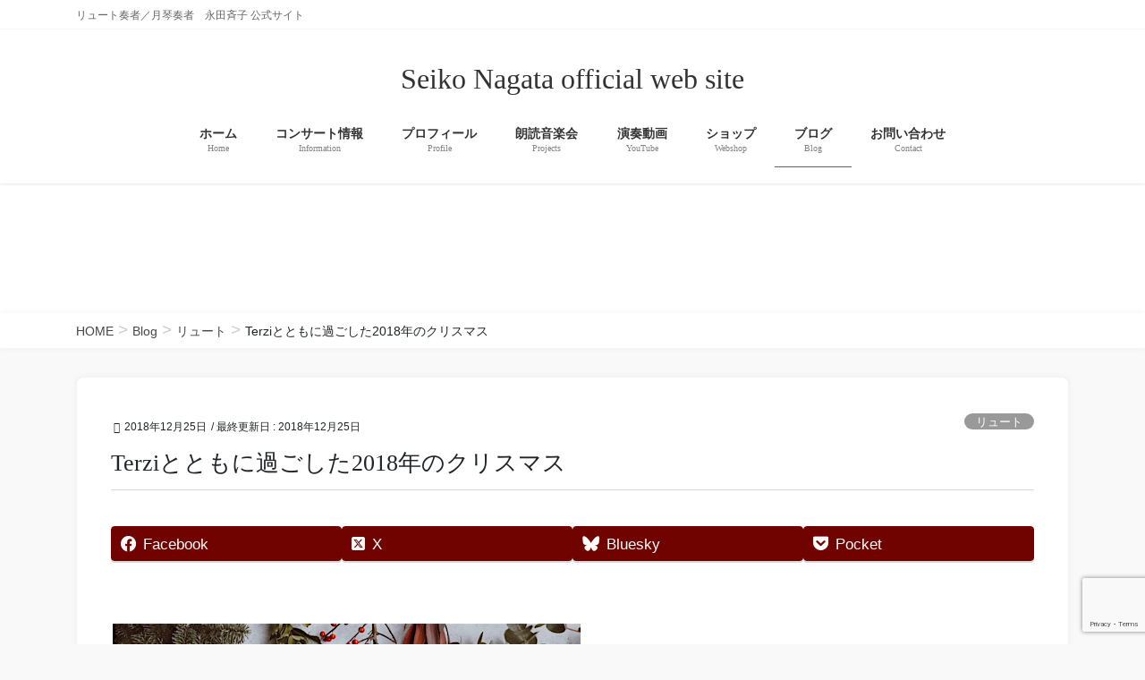

--- FILE ---
content_type: text/html; charset=utf-8
request_url: https://www.google.com/recaptcha/api2/anchor?ar=1&k=6LcU6CIqAAAAABqbUrEAe9xqRp4veEvDUXeCBqYn&co=aHR0cHM6Ly9zZWlrb25hZ2F0YS5jb206NDQz&hl=en&v=PoyoqOPhxBO7pBk68S4YbpHZ&size=invisible&anchor-ms=20000&execute-ms=30000&cb=snfg7xewbxa
body_size: 48561
content:
<!DOCTYPE HTML><html dir="ltr" lang="en"><head><meta http-equiv="Content-Type" content="text/html; charset=UTF-8">
<meta http-equiv="X-UA-Compatible" content="IE=edge">
<title>reCAPTCHA</title>
<style type="text/css">
/* cyrillic-ext */
@font-face {
  font-family: 'Roboto';
  font-style: normal;
  font-weight: 400;
  font-stretch: 100%;
  src: url(//fonts.gstatic.com/s/roboto/v48/KFO7CnqEu92Fr1ME7kSn66aGLdTylUAMa3GUBHMdazTgWw.woff2) format('woff2');
  unicode-range: U+0460-052F, U+1C80-1C8A, U+20B4, U+2DE0-2DFF, U+A640-A69F, U+FE2E-FE2F;
}
/* cyrillic */
@font-face {
  font-family: 'Roboto';
  font-style: normal;
  font-weight: 400;
  font-stretch: 100%;
  src: url(//fonts.gstatic.com/s/roboto/v48/KFO7CnqEu92Fr1ME7kSn66aGLdTylUAMa3iUBHMdazTgWw.woff2) format('woff2');
  unicode-range: U+0301, U+0400-045F, U+0490-0491, U+04B0-04B1, U+2116;
}
/* greek-ext */
@font-face {
  font-family: 'Roboto';
  font-style: normal;
  font-weight: 400;
  font-stretch: 100%;
  src: url(//fonts.gstatic.com/s/roboto/v48/KFO7CnqEu92Fr1ME7kSn66aGLdTylUAMa3CUBHMdazTgWw.woff2) format('woff2');
  unicode-range: U+1F00-1FFF;
}
/* greek */
@font-face {
  font-family: 'Roboto';
  font-style: normal;
  font-weight: 400;
  font-stretch: 100%;
  src: url(//fonts.gstatic.com/s/roboto/v48/KFO7CnqEu92Fr1ME7kSn66aGLdTylUAMa3-UBHMdazTgWw.woff2) format('woff2');
  unicode-range: U+0370-0377, U+037A-037F, U+0384-038A, U+038C, U+038E-03A1, U+03A3-03FF;
}
/* math */
@font-face {
  font-family: 'Roboto';
  font-style: normal;
  font-weight: 400;
  font-stretch: 100%;
  src: url(//fonts.gstatic.com/s/roboto/v48/KFO7CnqEu92Fr1ME7kSn66aGLdTylUAMawCUBHMdazTgWw.woff2) format('woff2');
  unicode-range: U+0302-0303, U+0305, U+0307-0308, U+0310, U+0312, U+0315, U+031A, U+0326-0327, U+032C, U+032F-0330, U+0332-0333, U+0338, U+033A, U+0346, U+034D, U+0391-03A1, U+03A3-03A9, U+03B1-03C9, U+03D1, U+03D5-03D6, U+03F0-03F1, U+03F4-03F5, U+2016-2017, U+2034-2038, U+203C, U+2040, U+2043, U+2047, U+2050, U+2057, U+205F, U+2070-2071, U+2074-208E, U+2090-209C, U+20D0-20DC, U+20E1, U+20E5-20EF, U+2100-2112, U+2114-2115, U+2117-2121, U+2123-214F, U+2190, U+2192, U+2194-21AE, U+21B0-21E5, U+21F1-21F2, U+21F4-2211, U+2213-2214, U+2216-22FF, U+2308-230B, U+2310, U+2319, U+231C-2321, U+2336-237A, U+237C, U+2395, U+239B-23B7, U+23D0, U+23DC-23E1, U+2474-2475, U+25AF, U+25B3, U+25B7, U+25BD, U+25C1, U+25CA, U+25CC, U+25FB, U+266D-266F, U+27C0-27FF, U+2900-2AFF, U+2B0E-2B11, U+2B30-2B4C, U+2BFE, U+3030, U+FF5B, U+FF5D, U+1D400-1D7FF, U+1EE00-1EEFF;
}
/* symbols */
@font-face {
  font-family: 'Roboto';
  font-style: normal;
  font-weight: 400;
  font-stretch: 100%;
  src: url(//fonts.gstatic.com/s/roboto/v48/KFO7CnqEu92Fr1ME7kSn66aGLdTylUAMaxKUBHMdazTgWw.woff2) format('woff2');
  unicode-range: U+0001-000C, U+000E-001F, U+007F-009F, U+20DD-20E0, U+20E2-20E4, U+2150-218F, U+2190, U+2192, U+2194-2199, U+21AF, U+21E6-21F0, U+21F3, U+2218-2219, U+2299, U+22C4-22C6, U+2300-243F, U+2440-244A, U+2460-24FF, U+25A0-27BF, U+2800-28FF, U+2921-2922, U+2981, U+29BF, U+29EB, U+2B00-2BFF, U+4DC0-4DFF, U+FFF9-FFFB, U+10140-1018E, U+10190-1019C, U+101A0, U+101D0-101FD, U+102E0-102FB, U+10E60-10E7E, U+1D2C0-1D2D3, U+1D2E0-1D37F, U+1F000-1F0FF, U+1F100-1F1AD, U+1F1E6-1F1FF, U+1F30D-1F30F, U+1F315, U+1F31C, U+1F31E, U+1F320-1F32C, U+1F336, U+1F378, U+1F37D, U+1F382, U+1F393-1F39F, U+1F3A7-1F3A8, U+1F3AC-1F3AF, U+1F3C2, U+1F3C4-1F3C6, U+1F3CA-1F3CE, U+1F3D4-1F3E0, U+1F3ED, U+1F3F1-1F3F3, U+1F3F5-1F3F7, U+1F408, U+1F415, U+1F41F, U+1F426, U+1F43F, U+1F441-1F442, U+1F444, U+1F446-1F449, U+1F44C-1F44E, U+1F453, U+1F46A, U+1F47D, U+1F4A3, U+1F4B0, U+1F4B3, U+1F4B9, U+1F4BB, U+1F4BF, U+1F4C8-1F4CB, U+1F4D6, U+1F4DA, U+1F4DF, U+1F4E3-1F4E6, U+1F4EA-1F4ED, U+1F4F7, U+1F4F9-1F4FB, U+1F4FD-1F4FE, U+1F503, U+1F507-1F50B, U+1F50D, U+1F512-1F513, U+1F53E-1F54A, U+1F54F-1F5FA, U+1F610, U+1F650-1F67F, U+1F687, U+1F68D, U+1F691, U+1F694, U+1F698, U+1F6AD, U+1F6B2, U+1F6B9-1F6BA, U+1F6BC, U+1F6C6-1F6CF, U+1F6D3-1F6D7, U+1F6E0-1F6EA, U+1F6F0-1F6F3, U+1F6F7-1F6FC, U+1F700-1F7FF, U+1F800-1F80B, U+1F810-1F847, U+1F850-1F859, U+1F860-1F887, U+1F890-1F8AD, U+1F8B0-1F8BB, U+1F8C0-1F8C1, U+1F900-1F90B, U+1F93B, U+1F946, U+1F984, U+1F996, U+1F9E9, U+1FA00-1FA6F, U+1FA70-1FA7C, U+1FA80-1FA89, U+1FA8F-1FAC6, U+1FACE-1FADC, U+1FADF-1FAE9, U+1FAF0-1FAF8, U+1FB00-1FBFF;
}
/* vietnamese */
@font-face {
  font-family: 'Roboto';
  font-style: normal;
  font-weight: 400;
  font-stretch: 100%;
  src: url(//fonts.gstatic.com/s/roboto/v48/KFO7CnqEu92Fr1ME7kSn66aGLdTylUAMa3OUBHMdazTgWw.woff2) format('woff2');
  unicode-range: U+0102-0103, U+0110-0111, U+0128-0129, U+0168-0169, U+01A0-01A1, U+01AF-01B0, U+0300-0301, U+0303-0304, U+0308-0309, U+0323, U+0329, U+1EA0-1EF9, U+20AB;
}
/* latin-ext */
@font-face {
  font-family: 'Roboto';
  font-style: normal;
  font-weight: 400;
  font-stretch: 100%;
  src: url(//fonts.gstatic.com/s/roboto/v48/KFO7CnqEu92Fr1ME7kSn66aGLdTylUAMa3KUBHMdazTgWw.woff2) format('woff2');
  unicode-range: U+0100-02BA, U+02BD-02C5, U+02C7-02CC, U+02CE-02D7, U+02DD-02FF, U+0304, U+0308, U+0329, U+1D00-1DBF, U+1E00-1E9F, U+1EF2-1EFF, U+2020, U+20A0-20AB, U+20AD-20C0, U+2113, U+2C60-2C7F, U+A720-A7FF;
}
/* latin */
@font-face {
  font-family: 'Roboto';
  font-style: normal;
  font-weight: 400;
  font-stretch: 100%;
  src: url(//fonts.gstatic.com/s/roboto/v48/KFO7CnqEu92Fr1ME7kSn66aGLdTylUAMa3yUBHMdazQ.woff2) format('woff2');
  unicode-range: U+0000-00FF, U+0131, U+0152-0153, U+02BB-02BC, U+02C6, U+02DA, U+02DC, U+0304, U+0308, U+0329, U+2000-206F, U+20AC, U+2122, U+2191, U+2193, U+2212, U+2215, U+FEFF, U+FFFD;
}
/* cyrillic-ext */
@font-face {
  font-family: 'Roboto';
  font-style: normal;
  font-weight: 500;
  font-stretch: 100%;
  src: url(//fonts.gstatic.com/s/roboto/v48/KFO7CnqEu92Fr1ME7kSn66aGLdTylUAMa3GUBHMdazTgWw.woff2) format('woff2');
  unicode-range: U+0460-052F, U+1C80-1C8A, U+20B4, U+2DE0-2DFF, U+A640-A69F, U+FE2E-FE2F;
}
/* cyrillic */
@font-face {
  font-family: 'Roboto';
  font-style: normal;
  font-weight: 500;
  font-stretch: 100%;
  src: url(//fonts.gstatic.com/s/roboto/v48/KFO7CnqEu92Fr1ME7kSn66aGLdTylUAMa3iUBHMdazTgWw.woff2) format('woff2');
  unicode-range: U+0301, U+0400-045F, U+0490-0491, U+04B0-04B1, U+2116;
}
/* greek-ext */
@font-face {
  font-family: 'Roboto';
  font-style: normal;
  font-weight: 500;
  font-stretch: 100%;
  src: url(//fonts.gstatic.com/s/roboto/v48/KFO7CnqEu92Fr1ME7kSn66aGLdTylUAMa3CUBHMdazTgWw.woff2) format('woff2');
  unicode-range: U+1F00-1FFF;
}
/* greek */
@font-face {
  font-family: 'Roboto';
  font-style: normal;
  font-weight: 500;
  font-stretch: 100%;
  src: url(//fonts.gstatic.com/s/roboto/v48/KFO7CnqEu92Fr1ME7kSn66aGLdTylUAMa3-UBHMdazTgWw.woff2) format('woff2');
  unicode-range: U+0370-0377, U+037A-037F, U+0384-038A, U+038C, U+038E-03A1, U+03A3-03FF;
}
/* math */
@font-face {
  font-family: 'Roboto';
  font-style: normal;
  font-weight: 500;
  font-stretch: 100%;
  src: url(//fonts.gstatic.com/s/roboto/v48/KFO7CnqEu92Fr1ME7kSn66aGLdTylUAMawCUBHMdazTgWw.woff2) format('woff2');
  unicode-range: U+0302-0303, U+0305, U+0307-0308, U+0310, U+0312, U+0315, U+031A, U+0326-0327, U+032C, U+032F-0330, U+0332-0333, U+0338, U+033A, U+0346, U+034D, U+0391-03A1, U+03A3-03A9, U+03B1-03C9, U+03D1, U+03D5-03D6, U+03F0-03F1, U+03F4-03F5, U+2016-2017, U+2034-2038, U+203C, U+2040, U+2043, U+2047, U+2050, U+2057, U+205F, U+2070-2071, U+2074-208E, U+2090-209C, U+20D0-20DC, U+20E1, U+20E5-20EF, U+2100-2112, U+2114-2115, U+2117-2121, U+2123-214F, U+2190, U+2192, U+2194-21AE, U+21B0-21E5, U+21F1-21F2, U+21F4-2211, U+2213-2214, U+2216-22FF, U+2308-230B, U+2310, U+2319, U+231C-2321, U+2336-237A, U+237C, U+2395, U+239B-23B7, U+23D0, U+23DC-23E1, U+2474-2475, U+25AF, U+25B3, U+25B7, U+25BD, U+25C1, U+25CA, U+25CC, U+25FB, U+266D-266F, U+27C0-27FF, U+2900-2AFF, U+2B0E-2B11, U+2B30-2B4C, U+2BFE, U+3030, U+FF5B, U+FF5D, U+1D400-1D7FF, U+1EE00-1EEFF;
}
/* symbols */
@font-face {
  font-family: 'Roboto';
  font-style: normal;
  font-weight: 500;
  font-stretch: 100%;
  src: url(//fonts.gstatic.com/s/roboto/v48/KFO7CnqEu92Fr1ME7kSn66aGLdTylUAMaxKUBHMdazTgWw.woff2) format('woff2');
  unicode-range: U+0001-000C, U+000E-001F, U+007F-009F, U+20DD-20E0, U+20E2-20E4, U+2150-218F, U+2190, U+2192, U+2194-2199, U+21AF, U+21E6-21F0, U+21F3, U+2218-2219, U+2299, U+22C4-22C6, U+2300-243F, U+2440-244A, U+2460-24FF, U+25A0-27BF, U+2800-28FF, U+2921-2922, U+2981, U+29BF, U+29EB, U+2B00-2BFF, U+4DC0-4DFF, U+FFF9-FFFB, U+10140-1018E, U+10190-1019C, U+101A0, U+101D0-101FD, U+102E0-102FB, U+10E60-10E7E, U+1D2C0-1D2D3, U+1D2E0-1D37F, U+1F000-1F0FF, U+1F100-1F1AD, U+1F1E6-1F1FF, U+1F30D-1F30F, U+1F315, U+1F31C, U+1F31E, U+1F320-1F32C, U+1F336, U+1F378, U+1F37D, U+1F382, U+1F393-1F39F, U+1F3A7-1F3A8, U+1F3AC-1F3AF, U+1F3C2, U+1F3C4-1F3C6, U+1F3CA-1F3CE, U+1F3D4-1F3E0, U+1F3ED, U+1F3F1-1F3F3, U+1F3F5-1F3F7, U+1F408, U+1F415, U+1F41F, U+1F426, U+1F43F, U+1F441-1F442, U+1F444, U+1F446-1F449, U+1F44C-1F44E, U+1F453, U+1F46A, U+1F47D, U+1F4A3, U+1F4B0, U+1F4B3, U+1F4B9, U+1F4BB, U+1F4BF, U+1F4C8-1F4CB, U+1F4D6, U+1F4DA, U+1F4DF, U+1F4E3-1F4E6, U+1F4EA-1F4ED, U+1F4F7, U+1F4F9-1F4FB, U+1F4FD-1F4FE, U+1F503, U+1F507-1F50B, U+1F50D, U+1F512-1F513, U+1F53E-1F54A, U+1F54F-1F5FA, U+1F610, U+1F650-1F67F, U+1F687, U+1F68D, U+1F691, U+1F694, U+1F698, U+1F6AD, U+1F6B2, U+1F6B9-1F6BA, U+1F6BC, U+1F6C6-1F6CF, U+1F6D3-1F6D7, U+1F6E0-1F6EA, U+1F6F0-1F6F3, U+1F6F7-1F6FC, U+1F700-1F7FF, U+1F800-1F80B, U+1F810-1F847, U+1F850-1F859, U+1F860-1F887, U+1F890-1F8AD, U+1F8B0-1F8BB, U+1F8C0-1F8C1, U+1F900-1F90B, U+1F93B, U+1F946, U+1F984, U+1F996, U+1F9E9, U+1FA00-1FA6F, U+1FA70-1FA7C, U+1FA80-1FA89, U+1FA8F-1FAC6, U+1FACE-1FADC, U+1FADF-1FAE9, U+1FAF0-1FAF8, U+1FB00-1FBFF;
}
/* vietnamese */
@font-face {
  font-family: 'Roboto';
  font-style: normal;
  font-weight: 500;
  font-stretch: 100%;
  src: url(//fonts.gstatic.com/s/roboto/v48/KFO7CnqEu92Fr1ME7kSn66aGLdTylUAMa3OUBHMdazTgWw.woff2) format('woff2');
  unicode-range: U+0102-0103, U+0110-0111, U+0128-0129, U+0168-0169, U+01A0-01A1, U+01AF-01B0, U+0300-0301, U+0303-0304, U+0308-0309, U+0323, U+0329, U+1EA0-1EF9, U+20AB;
}
/* latin-ext */
@font-face {
  font-family: 'Roboto';
  font-style: normal;
  font-weight: 500;
  font-stretch: 100%;
  src: url(//fonts.gstatic.com/s/roboto/v48/KFO7CnqEu92Fr1ME7kSn66aGLdTylUAMa3KUBHMdazTgWw.woff2) format('woff2');
  unicode-range: U+0100-02BA, U+02BD-02C5, U+02C7-02CC, U+02CE-02D7, U+02DD-02FF, U+0304, U+0308, U+0329, U+1D00-1DBF, U+1E00-1E9F, U+1EF2-1EFF, U+2020, U+20A0-20AB, U+20AD-20C0, U+2113, U+2C60-2C7F, U+A720-A7FF;
}
/* latin */
@font-face {
  font-family: 'Roboto';
  font-style: normal;
  font-weight: 500;
  font-stretch: 100%;
  src: url(//fonts.gstatic.com/s/roboto/v48/KFO7CnqEu92Fr1ME7kSn66aGLdTylUAMa3yUBHMdazQ.woff2) format('woff2');
  unicode-range: U+0000-00FF, U+0131, U+0152-0153, U+02BB-02BC, U+02C6, U+02DA, U+02DC, U+0304, U+0308, U+0329, U+2000-206F, U+20AC, U+2122, U+2191, U+2193, U+2212, U+2215, U+FEFF, U+FFFD;
}
/* cyrillic-ext */
@font-face {
  font-family: 'Roboto';
  font-style: normal;
  font-weight: 900;
  font-stretch: 100%;
  src: url(//fonts.gstatic.com/s/roboto/v48/KFO7CnqEu92Fr1ME7kSn66aGLdTylUAMa3GUBHMdazTgWw.woff2) format('woff2');
  unicode-range: U+0460-052F, U+1C80-1C8A, U+20B4, U+2DE0-2DFF, U+A640-A69F, U+FE2E-FE2F;
}
/* cyrillic */
@font-face {
  font-family: 'Roboto';
  font-style: normal;
  font-weight: 900;
  font-stretch: 100%;
  src: url(//fonts.gstatic.com/s/roboto/v48/KFO7CnqEu92Fr1ME7kSn66aGLdTylUAMa3iUBHMdazTgWw.woff2) format('woff2');
  unicode-range: U+0301, U+0400-045F, U+0490-0491, U+04B0-04B1, U+2116;
}
/* greek-ext */
@font-face {
  font-family: 'Roboto';
  font-style: normal;
  font-weight: 900;
  font-stretch: 100%;
  src: url(//fonts.gstatic.com/s/roboto/v48/KFO7CnqEu92Fr1ME7kSn66aGLdTylUAMa3CUBHMdazTgWw.woff2) format('woff2');
  unicode-range: U+1F00-1FFF;
}
/* greek */
@font-face {
  font-family: 'Roboto';
  font-style: normal;
  font-weight: 900;
  font-stretch: 100%;
  src: url(//fonts.gstatic.com/s/roboto/v48/KFO7CnqEu92Fr1ME7kSn66aGLdTylUAMa3-UBHMdazTgWw.woff2) format('woff2');
  unicode-range: U+0370-0377, U+037A-037F, U+0384-038A, U+038C, U+038E-03A1, U+03A3-03FF;
}
/* math */
@font-face {
  font-family: 'Roboto';
  font-style: normal;
  font-weight: 900;
  font-stretch: 100%;
  src: url(//fonts.gstatic.com/s/roboto/v48/KFO7CnqEu92Fr1ME7kSn66aGLdTylUAMawCUBHMdazTgWw.woff2) format('woff2');
  unicode-range: U+0302-0303, U+0305, U+0307-0308, U+0310, U+0312, U+0315, U+031A, U+0326-0327, U+032C, U+032F-0330, U+0332-0333, U+0338, U+033A, U+0346, U+034D, U+0391-03A1, U+03A3-03A9, U+03B1-03C9, U+03D1, U+03D5-03D6, U+03F0-03F1, U+03F4-03F5, U+2016-2017, U+2034-2038, U+203C, U+2040, U+2043, U+2047, U+2050, U+2057, U+205F, U+2070-2071, U+2074-208E, U+2090-209C, U+20D0-20DC, U+20E1, U+20E5-20EF, U+2100-2112, U+2114-2115, U+2117-2121, U+2123-214F, U+2190, U+2192, U+2194-21AE, U+21B0-21E5, U+21F1-21F2, U+21F4-2211, U+2213-2214, U+2216-22FF, U+2308-230B, U+2310, U+2319, U+231C-2321, U+2336-237A, U+237C, U+2395, U+239B-23B7, U+23D0, U+23DC-23E1, U+2474-2475, U+25AF, U+25B3, U+25B7, U+25BD, U+25C1, U+25CA, U+25CC, U+25FB, U+266D-266F, U+27C0-27FF, U+2900-2AFF, U+2B0E-2B11, U+2B30-2B4C, U+2BFE, U+3030, U+FF5B, U+FF5D, U+1D400-1D7FF, U+1EE00-1EEFF;
}
/* symbols */
@font-face {
  font-family: 'Roboto';
  font-style: normal;
  font-weight: 900;
  font-stretch: 100%;
  src: url(//fonts.gstatic.com/s/roboto/v48/KFO7CnqEu92Fr1ME7kSn66aGLdTylUAMaxKUBHMdazTgWw.woff2) format('woff2');
  unicode-range: U+0001-000C, U+000E-001F, U+007F-009F, U+20DD-20E0, U+20E2-20E4, U+2150-218F, U+2190, U+2192, U+2194-2199, U+21AF, U+21E6-21F0, U+21F3, U+2218-2219, U+2299, U+22C4-22C6, U+2300-243F, U+2440-244A, U+2460-24FF, U+25A0-27BF, U+2800-28FF, U+2921-2922, U+2981, U+29BF, U+29EB, U+2B00-2BFF, U+4DC0-4DFF, U+FFF9-FFFB, U+10140-1018E, U+10190-1019C, U+101A0, U+101D0-101FD, U+102E0-102FB, U+10E60-10E7E, U+1D2C0-1D2D3, U+1D2E0-1D37F, U+1F000-1F0FF, U+1F100-1F1AD, U+1F1E6-1F1FF, U+1F30D-1F30F, U+1F315, U+1F31C, U+1F31E, U+1F320-1F32C, U+1F336, U+1F378, U+1F37D, U+1F382, U+1F393-1F39F, U+1F3A7-1F3A8, U+1F3AC-1F3AF, U+1F3C2, U+1F3C4-1F3C6, U+1F3CA-1F3CE, U+1F3D4-1F3E0, U+1F3ED, U+1F3F1-1F3F3, U+1F3F5-1F3F7, U+1F408, U+1F415, U+1F41F, U+1F426, U+1F43F, U+1F441-1F442, U+1F444, U+1F446-1F449, U+1F44C-1F44E, U+1F453, U+1F46A, U+1F47D, U+1F4A3, U+1F4B0, U+1F4B3, U+1F4B9, U+1F4BB, U+1F4BF, U+1F4C8-1F4CB, U+1F4D6, U+1F4DA, U+1F4DF, U+1F4E3-1F4E6, U+1F4EA-1F4ED, U+1F4F7, U+1F4F9-1F4FB, U+1F4FD-1F4FE, U+1F503, U+1F507-1F50B, U+1F50D, U+1F512-1F513, U+1F53E-1F54A, U+1F54F-1F5FA, U+1F610, U+1F650-1F67F, U+1F687, U+1F68D, U+1F691, U+1F694, U+1F698, U+1F6AD, U+1F6B2, U+1F6B9-1F6BA, U+1F6BC, U+1F6C6-1F6CF, U+1F6D3-1F6D7, U+1F6E0-1F6EA, U+1F6F0-1F6F3, U+1F6F7-1F6FC, U+1F700-1F7FF, U+1F800-1F80B, U+1F810-1F847, U+1F850-1F859, U+1F860-1F887, U+1F890-1F8AD, U+1F8B0-1F8BB, U+1F8C0-1F8C1, U+1F900-1F90B, U+1F93B, U+1F946, U+1F984, U+1F996, U+1F9E9, U+1FA00-1FA6F, U+1FA70-1FA7C, U+1FA80-1FA89, U+1FA8F-1FAC6, U+1FACE-1FADC, U+1FADF-1FAE9, U+1FAF0-1FAF8, U+1FB00-1FBFF;
}
/* vietnamese */
@font-face {
  font-family: 'Roboto';
  font-style: normal;
  font-weight: 900;
  font-stretch: 100%;
  src: url(//fonts.gstatic.com/s/roboto/v48/KFO7CnqEu92Fr1ME7kSn66aGLdTylUAMa3OUBHMdazTgWw.woff2) format('woff2');
  unicode-range: U+0102-0103, U+0110-0111, U+0128-0129, U+0168-0169, U+01A0-01A1, U+01AF-01B0, U+0300-0301, U+0303-0304, U+0308-0309, U+0323, U+0329, U+1EA0-1EF9, U+20AB;
}
/* latin-ext */
@font-face {
  font-family: 'Roboto';
  font-style: normal;
  font-weight: 900;
  font-stretch: 100%;
  src: url(//fonts.gstatic.com/s/roboto/v48/KFO7CnqEu92Fr1ME7kSn66aGLdTylUAMa3KUBHMdazTgWw.woff2) format('woff2');
  unicode-range: U+0100-02BA, U+02BD-02C5, U+02C7-02CC, U+02CE-02D7, U+02DD-02FF, U+0304, U+0308, U+0329, U+1D00-1DBF, U+1E00-1E9F, U+1EF2-1EFF, U+2020, U+20A0-20AB, U+20AD-20C0, U+2113, U+2C60-2C7F, U+A720-A7FF;
}
/* latin */
@font-face {
  font-family: 'Roboto';
  font-style: normal;
  font-weight: 900;
  font-stretch: 100%;
  src: url(//fonts.gstatic.com/s/roboto/v48/KFO7CnqEu92Fr1ME7kSn66aGLdTylUAMa3yUBHMdazQ.woff2) format('woff2');
  unicode-range: U+0000-00FF, U+0131, U+0152-0153, U+02BB-02BC, U+02C6, U+02DA, U+02DC, U+0304, U+0308, U+0329, U+2000-206F, U+20AC, U+2122, U+2191, U+2193, U+2212, U+2215, U+FEFF, U+FFFD;
}

</style>
<link rel="stylesheet" type="text/css" href="https://www.gstatic.com/recaptcha/releases/PoyoqOPhxBO7pBk68S4YbpHZ/styles__ltr.css">
<script nonce="hJGroyiQ8GFx5hMvJJgW8A" type="text/javascript">window['__recaptcha_api'] = 'https://www.google.com/recaptcha/api2/';</script>
<script type="text/javascript" src="https://www.gstatic.com/recaptcha/releases/PoyoqOPhxBO7pBk68S4YbpHZ/recaptcha__en.js" nonce="hJGroyiQ8GFx5hMvJJgW8A">
      
    </script></head>
<body><div id="rc-anchor-alert" class="rc-anchor-alert"></div>
<input type="hidden" id="recaptcha-token" value="[base64]">
<script type="text/javascript" nonce="hJGroyiQ8GFx5hMvJJgW8A">
      recaptcha.anchor.Main.init("[\x22ainput\x22,[\x22bgdata\x22,\x22\x22,\[base64]/[base64]/[base64]/[base64]/[base64]/[base64]/[base64]/[base64]/[base64]/[base64]\\u003d\x22,\[base64]\x22,\x22wrvDoMK0woDDvFfCjS9Zay3CpcOQaCA9wohhwo9Sw47DtxdTA8KHVnQsTUPCqMKvworDrGVswoEyI3oIHjRSw7FMBhAow6hYw5UEZxJOwrXDgsKsw4fCvMKHwoVVFsOwwqvCuMKjLhPDl2PCmMOEP8OgZMOFw6TDscK4ViJNcl/CqUQ+HMOqZ8KCZ1wNTGUdwo5swqvCusKGfTY8EcKFwqTDtsOUNsO0wqnDgsKTFEzDmFl0w7kwH15fw5Zuw7LDmsKjEcK2bA03ZcK/wpAEa2FXRWzDssOsw5Eew6jDtBjDjywibXd0wqxYwqDDisO+wpk9wqnCsQrCoMOeAsO7w7rDncOiQBvDnQvDvMOkwoMBcgMVw4I+wq5Nw7XCj3bDjhU3KcO6XT5ewpPCkS/CkMOLAcK5AsOLCsKiw5vCucKqw6BpKR1vw4PDpcO+w7fDn8KFw7owbMKuR8OBw79wwrnDgXHCn8K3w5/[base64]/DtDMZw5RNEMKGccKFcWvDusK+wrcxD8KVXxoacsKVwrFsw4vCmWHDl8O8w70uKk4tw6AoVWJCw7JLcsOaCHPDj8KmU3LCkMK2L8KvMDzCgB/CpcOEw6jCk8KaNiBrw4BvwpV1LWNmJcOOLMKKwrPClcOEI3XDnMOpwqIdwo84w4hFwpPCkMK7fsOYw7/[base64]/[base64]/CqcOuw7Egwp9ww5FZw6XCsHLDn2XCswnCsS/DmcOLTsOJwofCgcOAwpjDsMODw5rDgkoLBcOfJ1fDtipuw7PCmlh9wqBPPFDCljvCv03CjcOfZcOyIMOsZcOQOzBmBl4bwpIlFcK1w53CiEQrw71bw4TDscKTZ8KEwokGwqvDlzvCoBA2JSXDp2rChT0Pw4c8w64MEDrCnsOEw73CpsKvw6QMw5vDkMOWw4Fowo4/[base64]/[base64]/[base64]/DrMKFw6dvdcO8w5LCoX02w7jCpsKkwrQlw7vCgk9FPMOpRw7DqsKjEcO9w4cSw4UbD3/DjMKkLRHCvElwwoIIS8ORwp/DtQvCncKNwrFww4XDnTEYwr0Lw5PDlx/DpFzDj8KSw43CjAnDkcKEwqvChcOowoY2w4/DpCFeeXRkwp9RQcKYasKRIsOpwpVfaAPCjlHDkz3Dn8KlJGXDq8KSwpvChQgww5jCmcOzNiXCvnhgfsKiTSnDp2U0MEVfBsOBL2kobHPDpXHDq1fDj8KFw5XDp8OYTcOkD1nDhMKBTlJeNMKJw7ZcPCPDm1FuLMOhw5zCpsOsQcOWwqjCkVDDkcOCw50/wpjDijvDi8Oaw6pMwpkewqnDvcKfJcKMw5RBwqHDukDDjjdCw7LDsSjClg7DqsOwIMO6SMOzLl1Iwopkwr8Fw4rDmR5HRigpwpp6AsKPDFgDwq/CvWgqDBfCmcOKVcOZwr5tw5PDlsOKW8OTw6rDs8K8XyPDssKkW8OHw4/Dm3NKwr4Uw57DgsKiTmwlwr3DrQM2w5PDpmTCo2p6UUjCj8OWw4PCkDdUw7PDucKWKBlGw63DrnB1wrLCuXAFw7HCn8KWYMKfw4RHwo0oXcO9DjzDmsKZa8OdTwfDuX9oD0l3Og/Dm2l5E1zCscOaEXgvw4BdwpsRHhUQHMOqwqjChE/CgsK7QgTCpMO5d01Lw4h2wrI3dcKQc8KiwoQhwqLCn8Obw7Q5wqVywok9MBjDjV/[base64]/Dt2pHw6M4E217w4QzV2fDs1LCtCrDvMOhw7LCnSEZBlzCo1AXw5DCg8KyWW58NmXDhj45fMKWwr7CpUjDtwnCscOxw63DoQ/[base64]/[base64]/DucKywrwww7Y+w5rDp39HJXXCjmwkP8OPNWBqWsKjFsKEwrzCq8Osw7rDnmNwSMOWw5LDn8OGTzLCjTcnwqvDv8KGOcKLPk48w77Dows7fXU7wqsNwr0sbcOBEcKcRR/ClsKsI3XDtcOoXXjCn8OqSQZ/NWouQsKnw4c8SkstwrpyPF3CuGwqcRd8TyI0WR3CtMKFwp3CncK2ecORGDDCoTPDtsK7RMKJw4TDoChcIhcPw6/DrsOudkvDscKbwocRUcOqwr09wqLCqEzCrcODYQxjZDApZcK6WFwiw7fClGPDhmzCmSzCgMKyw4TCglgOVhg9wp/[base64]/DgXcvW8OAw6LDq1YhTWlYwqbDm2U/[base64]/DpnwYP8Oxw4vCuzvCmBZdwqJlw7zCqMKQw75pHGZUD8OnAsKBCsOywqVSw7/[base64]/CkW7ChDtVwr/DkMKDwrvDn8KhwpDDnVrChXTDgMOeZsKDwp/DhcK8BcKkwrHCsgB3w7YOasKjw7k2wp1Vwq3Cu8K7PcKKwr11wpoYQB3DoMOswoHDkxwdwqPDlsK7CsO2woM8wpvDkmHDsMKrw4fCrcKaLj7ClCfDjcOgw6s6wrPDtMK7wotmw6QcVlTDjUHCo3nCvsOnO8Ktw6c2PQ/DscOcwqVNfTjDjsKJw4fChCTChsOww7nDg8OGRHd1UcKkMSXCn8O/w5RDHsK0w6xLwp9Yw5rCscODDUvCvMKZHSApGMOYw64tPVhVMwDCun3DoGQSwrRfwpBODTA1CsOOwohYCw/CgAzCr0Qxw4xcex7Ck8OhAB/DucK3VgTCtcK2wqNKDVB/bB4pKQDCh8O3wqTCmhvCgsO9bcKbwqQDwpgqSMOxwqtSwqvCtcKsNsKEw5JqwpZCfsKEJsOMw5AxK8KWC8Kgwo5Zwp0kTjFMc2UCfcKiwqPDmzTCq1YyIX/DosOFwr7ClsOwwqzDv8KONC0Lw6QTK8OcAGTDq8K/w4ERw5jCm8OaU8OUwqXCsSUEwp3CrsK3w5RRKA80woHDm8K4PSRJRS7DsMKVwo/DgTQhKsK9wp/Dp8O8w7LChcKmKiDDl1rDqsODPsOZw4pOd0MLRTvDnxlmwqnDsSl2TMOmw4/Cn8O6DXgvwqgDw5zDiCjDizQ0w5UkaMO+Ailsw7bDilbCuR1iXXXCvyRuScK0aMOYwoXDglc5wo9PbMODw4LDjMKRBcKawrTDssO3w6sBw5EETsKmwoPDmMKePyk2ZcK7TMOgIMOVwpRdd1MCwrsSw4sKWwYeEQHCqV5/[base64]/CvC1tw4Rswo7Cs8KcbzlRMsKLw7IzE3fDg1zCgyzDlRBBJi7CnSsfEcK7JcKHXE/DnMKbwonCkmHDmcOBw6BCVm1OwpNUw4LCvGBtwrnDglYnVBbDg8KDJGRIw7Rbw6Ymw6jCgRYgw7DDkMKlFVIaHSxbw7sHwp/DngI9DcOUDDo1w4XCl8OIGcO3amTDgcO3AMKXwpPDrMOCShBNeElJw4vCoBcLwpXCrMO0wpTCvMOQAn7DhU90QFJHw5LDs8KXUTBxwpDChcKVQ3YXPcKZGjVMw6Uhwq1WE8Omw6t1wqLCtDTClMOeL8OXUUAmIB4yR8OQwq0YdcO+w6UJwpEIOEMbwr/CsWlMw4vCtHbDocKAQMKcw4BZPsKGBMOWBcKiwpbDlSh5woXCucOgw5IQw57Di8KIw53CqlzCl8OIw6QnaD/DhMOQWBV+UsKhw7sWwqQhH1QdwowxwqRbVQbDow85HsKQE8KxccKswpsFw7YMwpDDpEhOQC3Dk2ISw7JRPDlPHsKkw7LDigctfVvChVzCucOWYsOQwqPDk8OQa2MgMWUJaTfCljbDrlfDp1o9w7sAwpVCw64MDTYVEcOrXDdBw6xPMD/ClMK1KUXCosOWasKGacO/wrzCtsKnw60Yw5dJw7UWLMOsbsKRw77DqMKRwp4JBcKvw5wKwrvCoMOAIMOywpxmwqZNU3dIWRkNw5nDtsK/X8KNwoUUwqHDgsOdAcOnw5/[base64]/Cv8O7Qk7CtsO0OiXDrcK7a8OvFABAw6LCkAbCtFfDnMOnw67DlMK6LU1/LsOJw7tkRUpfwoXDsGcKb8Kaw6LCocKCGUXDhxlPYSXCvC7DvcO2wo7CkAzCrMKtw6nDtkHCvjvDimMOWcKuNmM9W2nDnDlGU1Iaw6XDosOxU0RqfWTCn8O4wrd0GgJacD/CmMOnw5/[base64]/DnsOSw4FcbmPDjsOmwoLDtkbDk8KDc8Kbw7bDvUjCsF7DjMOww7vDuzpANcOiIQ3CjzDDnMORw5jCkTo4KkrCr0jCqcO6UMOqw6nDsjzCuy7Cuxovw7rDqsKrWEbChTx+RT/DnsOrfMK3DFHDiSzDlcKKd8KrBcOGw7jDqUZsw6bDrMKzDQsiw5/DmzLCqDZawrF6w7HDomsqFTrCig7Dgxw6IlHDlS/[base64]/CqA1ywpfDiDlQwpkEwrXCq8Oxw7rCkcOxw7nDuG4zwrbDtRx2MnvCkcKCw6ESKgdMNWHCrBHCmjQiwpBqwqLCjGV4wrrDsDvDvH3DlcKZOR/CplbChzRicivCn8KwTBJKw7HDmU/Dig3Dmw1nw4DDtMOjwq/DmjRUw6Uxb8O1KcOrw5TCncOITMOiZ8OYwo/Dt8KFNsK5EsOCIsKxwpzCuMK7w5AKwqHDkgkGw4s/wpAbw7olwr7DnDTDmxjDgMOowrfChH07wr7Du8K6FVZiw5vCokTDlAvDt1/[base64]/[base64]/[base64]/[base64]/[base64]/Dt8KMEcKUw4MFwoVnwozDjD3CvBMOXUUuecOzw78qHcOow57CqcKew4IUSitJwpLCvSfDmMKjBHlfBEHClAfDlCYFXVxqw5/DuG1SUMKsQsKXDh/CicOIw5bDlz/DjsOoNE/DvMKOwqtOw5owT2ZLUnfCr8OQN8OWX19/KMO7w51lwpjDlizDoWlgwovChsO6XcOPM3fCk3JQw64BwrnDvMKtD1/ChVMkEcKEworCqcO+ecObwrTCgwzDqjotfcKydBkqVcK/c8KawqxYw7Q1wozDhcO7w7/[base64]/DtcK+TMOGwqrDvTfDhMOIHSUdViFswp3CsAPCrMOtwqVuw63Dl8Kqw7nCkcKnw5N1JCJhwq8GwqB7BQcLYcKjLVPClTZXUMOVwp8Xw6QKwp7CuQLCk8OmP1jDvcKSwr97w4UPAMO2w7vCtHhsOMKjwqxFXE/CqwxGw7jDuCbDlsKoKsKQLMKmSMOcw6QSw5vCocOiCMO0wpXCuMONSyYHwoABw77DtMOPUMKqwoB/wp3ChsKswrc/BkfClsOXJMOQGMOyN1Bdw7MobWM8w6nDqcK9woE6Y8KuJMKJM8Kzwp3CpGzDjCdsw6/DlcOIw5/CtQ/Cn3NHw6FsQUDChxRuWsOtw5pQwrXDlcONPQAmH8KXOMOowpbCg8Kcw5nCrcKrCxrDncKXd8K4w6vDsxnCi8KuA1MOwoALwqvCvcKiw6AfEsKzal/DlcK6w5bCimrDgcOCKcOiwq5ACxwiFBl1NCNSwqvDlsK0b19Ow73DrR4awpsqYsOyw5/CpMKiw4HCo04DXjxLXiBJGkRuw6PCmA42HsKGw70mwqnDrExOCsOkDcKbAMK+w7TClMKEaltfDQzDlTd2FMOXPiDCpQIcw6vDmcKEc8Olw43CsDrDp8K/wrFzw7FEFMK9wqfDi8OBw6EPw4jDg8KOw77DvzfCqWXCrUHDnsOKw7PDjx/DlMOSwp3DjcKHFB4Yw69Iw7VydcKaRwHDlsKGWBjDtcOPAzfCgBTDiMKzH8KgTAsVw5DCmhQwwrIiwqUFwq/CkCDDssKIOMKZw5wcdjQxO8OvRMO2JnLCtidPw5QbeHMzw5DCrsKYQk3CvXTCm8ODAGnCocOuNSUjJMOBw5/CmmMAw7rCn8K1wp3CsHMkCMOzYT81Si8/w6YXQVBycMKMw7sVYFhzCBbDrcKiw7PCpcO4w65hYTR5wpHCn3/[base64]/[base64]/[base64]/wpEhwrEJasOrKMKCw4fDrMKHL3VYw7TCuGg3Wl1nUcKeczF5wpnCvkXDmyd+SMOcOcKSMRnDiHvCiMOAwpbCrsK8w6YkOU3DiB55wphHCBAIJcKCT2lVJW3Cughhem9Zb398BVsELCfCqxwFUMKIw6FWw4nDp8OBEcOww5g5w7tiXVPCvMO4wpNpNQ/CkjBIw5/DjcKyFMOawqhKC8KTw4jDhsO9w5jDrj/ChcK1w5lSahnDv8KUcsKDNMKhYi5/OwFXMjXCvcK/w4rCpwnDiMKvwpJFYsOOwpluLsKzdsOmPsOuLkjDkDvDrcKqS0DDisKwGHk3TMK6ED1tcMObEgrDm8Kxw5Aww5PCh8K2wrorwo8PwojDuF3Dpn7CpMKqFsKuLT/Co8KUFW/Cs8KpNMOtw40kw6FOJmhfw4YpIiDCq8K8w4nDhXNpwrNFVsKPYMKNFcKyw4pJMHlbw4bDoMKAK8KFw7nCscO5YRNRb8KWw6bDo8KOw5PCp8KmEXbCv8OXw7TCnmjDuyfDsBAbVgPDqcOpwotDLsKUw6NFbMOxGcOVw48BE17Dg1/DiVjDp2PCiMOoKw3CgSEFw4/Csy/Ck8KTWnZhwpLClMOdw44fwrVoJnxZSDlIc8Kaw4sYwqoPw4rDk3Jzw7ZZwqhCwrgpw5DCk8KFVcOpI15+W8KnwqRZH8Ouw4vDo8Ofw51UD8Kdw4RyNGJEf8OmbVvCisK3wrRxw5pRwoHDuMOxAMKoVnfDn8K/[base64]/Cg8KMGi7DrGtaw6RRU8KEE0zCuG0rQmbDt8KQU058wq1yw5lTwrAXwqxqHsO1KMKdw4NAwoI8UsOyQsODw68LwqPDhFldwo9twoPChMKxw67DiAJ8w6PCqcO5fcKxw4vCpsOvw4QRZg5uLcO7TcO/KCMRwqg0EsO2woHCqhZkCybDhMKuwpR8acKiZHjCtsKSMGcpwqtxwp/Ck0zCqlgTABjCq8KIE8KowqMwZFN2NCoAW8O3w6FRFcKGNcOcYWFhw6DDlsOYwq4oCjnCqTPCi8O2PhVvaMKIOyPCt2XCn29WTx85wq3Cr8KZwrLDgHXDgMO4wpx2KMK+w7jCn0XCmsKWTcK+w4AaAcKrwr/[base64]/DmDLDmsOzwprDi8OBw77CpD/DuAUow5XCoBjDhW8Vw7fDlsKufcKTw4DDtcO1w4Q2wqlpw5PCl10Lw6Fnw6NyUMKOwrrDqcOCNsKVwpHCih/CicKiwo7CjcKydHbCtsO1w4cBw6t7w7E/w544w5TDqHHCt8K7w4DDp8KBw4XDn8Ofw4lXwqDDhg3DvnI+wrnCuyvCiMOQFCl5eDHDvXXChHotPVdIwpvCu8KKwpvDq8OWEMKdXzEuw4Ikw4dKw6jCrsKdw6N0SsO2Rw5mBsKiw6Nsw5J6cVhtwq4zfsOtw7I9wr3CpsKMw6QawobDjMObOcO8d8OpGMK/w4vDocKLwrYTMU8YTxwHC8KJw47DosOxw5DCpsOzw55Gwpw/[base64]/w7fDsU7CgTXDt8Okw7PCvsOrUgnDlGjChzhowqEkw4tAOCR6wqDDqcKtJm4yXsOhw6s1FCM8woZ7QirCk3YPQMORwq8Owrh9AcOOdcK/cgY1w5rCvzpKByNjW8Oww4kFbMK1w47CmwIFw7rCkMKsw5sJw5Y8wpnCsMOhw4bCiMO9FzHDmcKIw48ZwphVwoAiwqkmf8OKTsOSw5MEwpExCADCp2nCjMO8Q8OATEwAwrpHPcKaCSDDuSs3YcK6FMKzCcOSUsOyw7nCqcOOw7nCncO5B8OTT8KXw4bDslFhwq/[base64]/wq/CnMK6MA7DuMO8aQkewqp1wpZ/w4h8wrQLOF16w5TDqsOlwrnCicKTwrtedG5QwoBTYXvCoMOhwrPCj8KlwqRDw7MWHnBkCTFuR3EKw4sVw43DmsKEw4zChFXCicKYw6vChnNrw4wxw5F8w7/CizzDo8KlwrnCmcOAwrrDojMjasO5XsKbw4EKcsKTwrXCiMOofMOYF8KVworCmyQ+w4tBwqLDqsKjOcKyEEXDhcOKw48Vw7PDncOOw5nDkVAhw5nDp8OVw40vwpTCuFFPwo9tXMOowpvDlMKHFz7DtcOywq9ZWcO7XcO/wojCmHHDhTkDwpXDu1BBw5lzP8KHwqc9NcK+d8OEBmxPw4VvUMO7f8KwE8KpU8KdQMKhTyFuwpNmwrTCgsO2wqvCrMOkK8OmV8KuZMKGwrrCgyErC8OnEsOSFcKPwoQIwqvDm0PChHBswr9uR0nDr2BXYnTCpcK/[base64]/[base64]/[base64]/[base64]/EwHClVpgw6/[base64]/fMOkw7vCvsKcwoUsGFLCqMKJw6TDiMK3X8KgDg5mO3YhwrJYw5QFw6A4wpzCuhvChMKzw4gxwqRULMOPKy/Cmxt2wozCrMOSwpLCiS7Cs30wLMKsWMKgIcOmdcK9EFbCjCtcOR03XWTDtjd8wo/DlMOIZcK+wrAgZ8OGAMKLJsKxdGpKbztlNwPDol4uwqRRw4fCkV8kX8KhworDsMOXA8Orw6FxXhICM8O7wrnCojjDgiHCssOYb2hlwoQLwolJLcKzaWzCm8O/w6/CuQnCmVlmw6fCiEPDrQ7ChxpDwp/DucOhwq0GwqshfcKMaDnCs8KQRMKywovDsTtDwpjDpMKcUixHfsKyH2IsE8OzS2vDscKrw7fDinRAaBwgw77CoMOIwpczwpHDjgnCpDRPw5TDpCtAwqxMZicvSG/DksKpw7fCjcKqw6E9PhzCr2F+woxhEsKlZcKgwp7Csi0FWhbCvkzDkH01w4k9w6XDtg9eWGJEL8KSwoQfw5Vkwq8+w4LDkQbCsyPCgMKcwo7DtjIdNcKxwp3DjEoQcMKhwp3DtsKXw6TCtnzChkNAdMOuC8KrZMK2w5jDlMKgMyxewoHCocOBUGcrE8K/[base64]/CqAzCrlt/dsOyw68nK07CnMKKDMKGfMOEERc/IV3Cl8ObTRQBScO4bMOUw65eMn7DqFRCFjIvwp1dw6dge8KTUsKVw73DljzDm1x7ZCnDoDzCv8OlCMKrPEEbw4o+VwfCs3Zzwq8Qw6/Cs8KeGUzDqHfDqMKzFcKLQsKzwr8EXcOUesOyTWjDrCV5MsOIw5XCvScXwo/Dn8OKcsOycsKqGW1/[base64]/Dm8OOG8K+w7vChDXDhsKJfsOfwrXCvcOyw4TCt8OEw6RNwrUlw5FjQjXCnA/[base64]/CkcK7CTosQVPDlMOOwpYCJWdLwonDkBxwfsKVw7YcYsKrXkfCkxrCpUHDuG04CRDDocOIwphuGMO5Dh7Dv8K6D1V/wpfDpMKkwpDDhWvDjU4Pw4kKRMOgMsOmXWQLw57CvV7Dn8O5ED/[base64]/CkV3DpMOhw6rDsDjDtcKbwrVXL0PDtiJuwohVeMOzw7kIwplMH2vDrMOxIsOzwq5NWCgfw7XDtcORISPDgcO8w53ChwvDrsKYXSIfwqtYwpoFRsOJw7FCaHnDngMhw59cQ8OQYCnCthPCtmrChFx3X8KoCMKIKsOzI8OUbcO/w7QMKX5xOj/[base64]/CgdtGm8PwqfCpMKkfBAEwpjDlCJpw5MPwrvCr8OdZB/DscKbwrXCtkPDnDZaw4/CtMK9BMKQwpbClsO2w6lcwpIPBMOGFMKlBMOLwoPCmcKdw5TDr3PCiDLDmsO0SMKEw5DCqcK4UcO6wrkAQTjCkSjDhXJ1wrjCuQhewpPDq8OPD8KMecOOBgrDtG/CuMOPP8O5wql7w7rCh8KUwrjDqzoQNMOoEQzCr03DjG7CiEDCuUF4wqJAK8KZw6rCmsKBwqRvO2vCoV5uDXTDs8K/VcKscBp6w7U3AMO9McOGworCi8OBCQ7DlcKywojDqTFAwr/CusOgL8OnV8OkPAfCr8OtQcO2XSwBw4s+wrLCl8O7LsKRBsOtwpHCun/Cq1MYw5rDnR/[base64]/wp7DkXXCvMOPADvCssKkw5gLBFLCsXHCtCbDlHXCsHEXw6/Dk39IXSNfasKwVAcTdXvCssKqWyUDTMOrS8O8w74uwrUSbMKcTEkYwpHDrMKxARjDksK+D8KgwrFVwrEdIxNjwonDqQzDmhl5wqhGw6k+IMOuwplNYyLCn8Kce1Uyw57CqcKGw5PDj8OLwo/DtUzDlQnCv1TCuW3DjcK6Uk7CqSgCQsKTwoN/w77CqBzCicOHOX7DoErDqcOtQ8O5EcKtwrjCuEAIw6Q+wrc+BsK5wppOwrbDuGrDg8KFDm3CsCINZ8OKGSfDqSIFNVlsRMK1wrXCgMOnw6BwNQbCvcKpSWBJw7MfCknDgG/[base64]/Dk8KLVMKVwo3DssKeZjVJw7QMdCpww6F7w6fCiMOVwoPCli/[base64]/Du8KCQVzClhpqw6Uxw4hqFn/DhWF+wocASBbCrAPDnMO/w7Y4w75SWsKnUcK6DMO0YsOdwpHDjsK6woPDokARw759M014TxAPC8KVacKrBMK7YcOXUCoBwqIewrHCp8K7EsK+XsOVwo0ZLcKTwoMyw47Ck8OEwqJfw7QTwrHDiyo+Qw/DmsOUYMOqwqjDv8KTbsKAU8OjFGvCscKew7TCiC1awo/DhMKIO8KAw701HsOow7/CiiFXIWVOwowTbD3DgFEzw5TCtsKOwqYhwq3DnMOGwrvCnMK8NDPCjFPCiVzDnsKaw7sfSsK4W8O4wpl/GgPCt0XColQNwpRwMynCncKYw6bDtDUtGRNEwqlLwpNjwoZ7GCbDslrDo1pnwrUkw4Yhw490w6bDgV3Dp8KGwpbDkMK6cAAcw5DDoT/[base64]/[base64]/w5DCpxTCsgBgFMKOw5k9NjPClMOTwqJMBzpDwrsucsKacQbCrFoyw4XCqiDCsXYZeW8QOg3DqhMmw43DuMO1JxZzOsKSwopPR8K0w4DDh1d/Nk0DdsOvVMKzw5PDocOYwpUCw5nDqSTDhMKxwrQNw51Mw6wrB0zDuUwEw6vCm0PDp8K0dMKUwoUVwpXChMOZSMOmY8KGwq9fZm3CkjxrAsKeUMObT8KFwrxTIUfDhsK/VMKvwoHCpMKGwrERNjx6w4fCjMOdB8OhwpIcbXPDljnCqcOfdcOhHjwiw53DhcOww4kyZ8OuwoVOEcOEw4pBBMKmw58DdcKufDgQwpxHw4nCvcKMwprDnsKaasOfwqHCoVRew7fCp0nCt8KYVcK7MMOlwr9AE8O6JsKsw69qYsOXw6bDkcKGS0Fkw5h/[base64]/CnVrDvMK2wrfChHBSwrjDpFFUw5LCmjJ8JgLCkT3DncO4w7hxw5nClsOJwqTCvcKZw6kkRy4xM8KqHnozw5vCh8OIO8OQGMO5MsKOw4fCowcwJcOkU8O2wpZmw4TCgjPDqRXCp8O6w4TCimV7OsKQIV9NJEbCq8KDwqEEw7nChcK0BnnChw8RE8OLw6B6w6xtw7V/wrPDpsOFaVXDvcO8wq3CiGbCpMKcbcOuwpp/w77DolXCtsKoKsKdX3hGCcKXwpLDmFZFQsK4ZMOpwp50QcO8LxYjO8OjIcOBw5TDhzlBAHMOw7HDj8KibljCjMOQw73DskXCvnrDjjnCtBccwrzCn8KNw7PDvC8QKm1swqtuIsKvw6QRw7fDmx/DgBfDnUsaXwrCpMOyw5PDgcOuCQvDnl3DhH3Dt3TDisK0ecKjEcOqwodNFsKJwpB/b8KRwpkwb8Ohw7RFV09RaU/[base64]/[base64]/[base64]/CrAjDmMOFw7/CoUE7NTlJwqLDn8ONLMO6OcKEwocKwprDlsOWY8KZw6cPwrHDriwGAi51w6TDu3ImTMOxwrkvw4PDhMO+N24BBsK1ZA7CnB7CqMKyA8KHJzzDvcORwr/DqB7CscKlWBIkw7VuUBnCnlwjwpNWHsK0w5FKGMOgWBfCrUFGwo8pw6rClT9Fwq5fe8OlRFbDolfDrX5PP09SwqMzwpnClktJw55Cw787divCrMOZB8OOwpDDjmJoPxhREBzDuMOLw7fDkMK/[base64]/CniBPLmgpw4DCnW4fCmTCtRfCnjzDmMO7w7TDuG3DgiDDiMKCCH9owpfDg8KNwrPDuMOZJMKlwo8GEz/DuD8uwrXDnlAqTsK8TMKiT1nCu8OmP8OEd8KOwp1aw73DpG/DtsKMS8K2fcOOwoofBMK3w4NMwp7Di8OkcnYDcsK8w7VEWMOnXGbDo8OhwphYZsODwpzCm0TCsTo9wqMiwqp5bcKAT8KKPy7DiGZ/[base64]/w618R8KywoNxw6Biw6/CkwfDug/CtVLCt8OhasKBw4pNw6/DisO7DMKfBz8KDcKBXhZseMOqIcKgacO8KMOFwpPDgkfDo8Klw7vCrj3DoB58egvCiDInw4Fkw7IhwoTCjgDCtRDDv8KTGcOXwqpOw7/DvsKQw7XDmklnRsKgOcOww5DCu8OkFxgsCWvCkDQswpHDo0F4wrrCukDCnE8Mw4UbMx/CpsOKwqtzw6bCsWg6BcKVIsOUBcO8aF5oFcKSKcOPw5FvQwDDtmbCjMK1Sl1eHy9CwpwBBcK4w715w4jCrzR3w4rDsHDDkcOew4bCvDPDkhfDpSFTwqLDvhomTMO+CXzCpmHDgsK6w65mHRtKw6MpCcO3K8KrHWwkHznCpCTCjMKiDcK/N8O9WS7CkMKQYcKATmLCllbChMKMAcKPwqLDrhEicDcJw4TDucO1w4DDh8Oyw7jCosOlaiFCwr/DhGXDjcOtwq8sRWPDvsOCTz9VwqnDgMK/w5oKw7nCqAsHw7ggwo5aUHPDiwQCw53CnsOTOcKjw4JgChZiGjDDv8KBOlfCtcOsGlwAwp/[base64]/[base64]/[base64]/CmsKoCwnCpzoJwrMVHsO6wqbCmwhfw6ZyfsOCLF88RGZ/wq/DlERyFsOHc8KbIW84SndLMcOfwrDCgsK4QsKHJy80Dn7CpykZczbCpsKrwo/[base64]/Dt8KEwqJSwpBPX8O8w4vCqcKMBMO/LMOtwpjCh8Kww5xZw7rCr8Oaw5p2YcOrf8OBFsKaw63CmVDDhsOzLSLDkWHCs1MWwpvCq8KrCMOywrsWwq4PEUE/woECJ8K8w4w2O3N0wr4uwrnDvnvCkMKOJzwcw57Cr25pJsO2wpjDtcOcwp/DpHDDt8KvXTdEwq/DomBiGcORwoRBwo3CgMOzw7lRw6hvwpPCj3tNaS7CkMOsHANRw63Cv8KrBD1wwrzCkHTCjBwuaw/[base64]/Ds8KqSDQsw43CpDsdWytSw53DjsOjQ8OlWS3CqmQ7wqdQYxDClcO4w58TSGRCD8K3w4oSYcOVdsKIwoNLw79aYSDDmlVcwpvCh8KcGVsMw6gTwr42TcKfw73CpUbDkcOMV8O/worCtDt2KBXDr8K0wqvCgUHDjXQew7kbPz/Dn8O9w40kHsO8ccKxOgIQw5bDol9Ow5FgZSrDisOeJjVMw7Fmw67CgcO1w7BCwr7DvcOMZMKYw6YxMh5YEGZkUMOjYMOxwog5w4hZw50QO8OoemxEMhcgworDqhLDusOPCC86CUINw4LDvUV/VB1tJEfDh13Dki0vSkoMwqnDoAnCoihJJkkibXN1MMKiw44AVDfClMKSwoQlwqINXsKFKcO9CzpnLMOmwohmwooNw5bCncO9HcO6LH3ChMOvb8K/w6LCnRhKwoHDqVPCqSzCt8Otw6TDsMOvwo4Kw6w/IVIcwqkPdgcjwpfDlMOXdsK3w6zCv8KMw6NXO8KqOjFBw4cfMsKfw6kUwo9FLMOhw6YGw6tcwrnDoMOkKxPCgQbDn8KPw6jDjHhKHMORw7nDk3UeSXvChGNXw5dnVcKvw6ZLfkDDg8K/DgE3w41YVMOSw4rDqcKmD8KqUsK1w7zDocO8cwhSw6ghYcKTSMOZwqrDllbCgcOow4PCsA4TaMObORnCriATw71sKHJSwq/CgF9Nw6jDocOnw48pA8Kzwq/Dh8OnC8OKwp/Dp8KDwrfCmy/[base64]/DucKVwpXDosO0w4EgCBnCo37DpgQdSkPDolo3w50hw7jDnnLCikzClsKwwo/CungqwpHCn8Oqwr86AMORwq5AdWTCjkUsY8KDw7AXw5HCoMO+wqjDisOCO2zDp8KcwrzCjjfDgsK8fMKvw5vCjMKmwrPCgwhKI8OuM3lkw7MDwqkywoFjw4REw7rCg2JVL8KgwqdXw5ZEM0ggwpbDuj/DosKjw7TCmwjDlMOvw4fDr8OLCVwcOA5kPklFHsOJw4/DhsKVw5x3NkoNQsKuwoslaVXDllZGQnDDuzpxa1cuwoHDhMKsFG5tw6Zuw6hEwrnDl3vDlMOjD3LDtMOow7h6wpsbwqcow5jCnBFgD8KdeMKLwqZbw5BmDsO8VA4iGSbCtgTDh8KLw6TDg2MGw7LCiFbCgMK4NljDlMOyOsOmwo4fR2/[base64]/CgMOYNkjDjRUfwoDCoAZGwqLCo8KAwp1nwr/[base64]/DscKjbVYSd8Kgw4Urw6HDqVjCsxJUw67CosKzwp5NAsKBC1rDrMOVFcOjWi7Ck1TDocK3aCFwWjvDk8OXFWXCsMKHwrzDth/DoEbDoMK3w6szACBRAMOdIA8Fw7sKwqF1EMKvwqJZWFjCgMO7worDrcOBW8OfwoUSfA7DiwzCrsOmEcKvw6fCgsKIw6DCiMOewqXCoUxowrcGX2nDhkZYdj/CjWfCksKKwp7CsmYJwrZrw4YCwpojE8KLVMKNMQjDoMKNw4A4Ii9ae8OjKGQvXsOOwpVBbMODAsObccK+QgPDhT11MMKbw5lxwo3DiMKXwpbDmsKRahwpwqZcPMOvwrvDlsKWL8KAIsOSw79kw6JAwoPDuUPCkMK3FFA1eGLDoWrCk20rQVVVY1TDuj/DsFTDtsO7Vg8FbcKfwrrDpUzDtS7DosKLwqnChcKQ\x22],null,[\x22conf\x22,null,\x226LcU6CIqAAAAABqbUrEAe9xqRp4veEvDUXeCBqYn\x22,0,null,null,null,1,[21,125,63,73,95,87,41,43,42,83,102,105,109,121],[1017145,797],0,null,null,null,null,0,null,0,null,700,1,null,0,\[base64]/76lBhn6iwkZoQoZnOKMAhnM8xEZ\x22,0,0,null,null,1,null,0,0,null,null,null,0],\x22https://seikonagata.com:443\x22,null,[3,1,1],null,null,null,1,3600,[\x22https://www.google.com/intl/en/policies/privacy/\x22,\x22https://www.google.com/intl/en/policies/terms/\x22],\x22mH/gMVEdwzLOf1wfPnMUfUDL3zxfazoXKkBlfOivcKs\\u003d\x22,1,0,null,1,1768696695228,0,0,[131,111,204,218],null,[133,178,98],\x22RC-ik84ajhHx0MUow\x22,null,null,null,null,null,\x220dAFcWeA7TZkMO0b7nv3PIejkXiy3Z5gT5RPQcgNPgIlmHFQ0hcGwH1XkLAwfy-g8SvpbrIQvP3arfN1Zsw5kS4qqQ7Ri5NHFmCw\x22,1768779495239]");
    </script></body></html>

--- FILE ---
content_type: application/javascript; charset=utf-8;
request_url: https://dalc.valuecommerce.com/app3?p=885682393&_s=https%3A%2F%2Fseikonagata.com%2F2018%2F12%2F25%2Fvestiva-i-colli-terzi-and-merry-christmas2018%2Fblog&vf=iVBORw0KGgoAAAANSUhEUgAAAAMAAAADCAYAAABWKLW%2FAAAAMElEQVQYV2NkFGP4nxEmy%2FBvyhsGxg0%2BzP8fVCxlqDoWy8C4m6vrf8CzIIZTAioMACHhDt89VZiNAAAAAElFTkSuQmCC
body_size: 772
content:
vc_linkswitch_callback({"t":"696c1d68","r":"aWwdaAAJnZgDkMSoCooERAqKCJTw6g","ub":"aWwdZwAJsEwDkMSoCooFuwqKC%2FDc1Q%3D%3D","vcid":"FGXuvskvhD7vhDuY77XWhMxDUHpZtmlVEOp4F2c7OR6j9sdcC139iMPhQUUCI3r2smnVzXCnWRc9MDdvyRPOosBL9FZ40tn-Q19BcP0pXTz8Bg9Aa7ZMmA","vcpub":"0.630168","shopping.geocities.jp":{"a":"2821580","m":"2201292","g":"565c6ef48c"},"l":4,"shopping.yahoo.co.jp":{"a":"2821580","m":"2201292","g":"565c6ef48c"},"p":885682393,"paypaymall.yahoo.co.jp":{"a":"2821580","m":"2201292","g":"565c6ef48c"},"s":3445609,"approach.yahoo.co.jp":{"a":"2821580","m":"2201292","g":"565c6ef48c"},"paypaystep.yahoo.co.jp":{"a":"2821580","m":"2201292","g":"565c6ef48c"},"mini-shopping.yahoo.co.jp":{"a":"2821580","m":"2201292","g":"565c6ef48c"}})